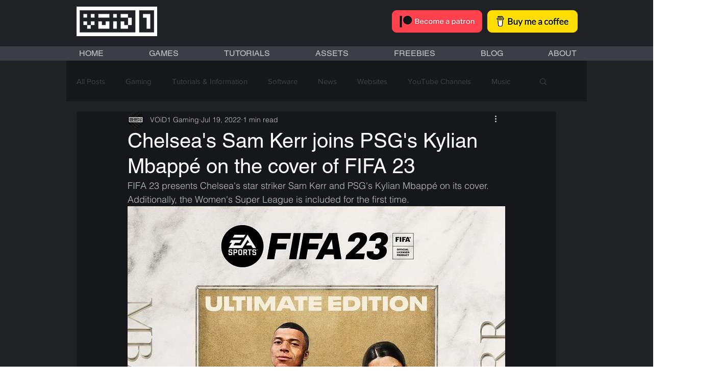

--- FILE ---
content_type: text/html; charset=utf-8
request_url: https://www.google.com/recaptcha/api2/aframe
body_size: 184
content:
<!DOCTYPE HTML><html><head><meta http-equiv="content-type" content="text/html; charset=UTF-8"></head><body><script nonce="UKzaWtgWCrRJWI_1NqwZdQ">/** Anti-fraud and anti-abuse applications only. See google.com/recaptcha */ try{var clients={'sodar':'https://pagead2.googlesyndication.com/pagead/sodar?'};window.addEventListener("message",function(a){try{if(a.source===window.parent){var b=JSON.parse(a.data);var c=clients[b['id']];if(c){var d=document.createElement('img');d.src=c+b['params']+'&rc='+(localStorage.getItem("rc::a")?sessionStorage.getItem("rc::b"):"");window.document.body.appendChild(d);sessionStorage.setItem("rc::e",parseInt(sessionStorage.getItem("rc::e")||0)+1);localStorage.setItem("rc::h",'1769072938391');}}}catch(b){}});window.parent.postMessage("_grecaptcha_ready", "*");}catch(b){}</script></body></html>